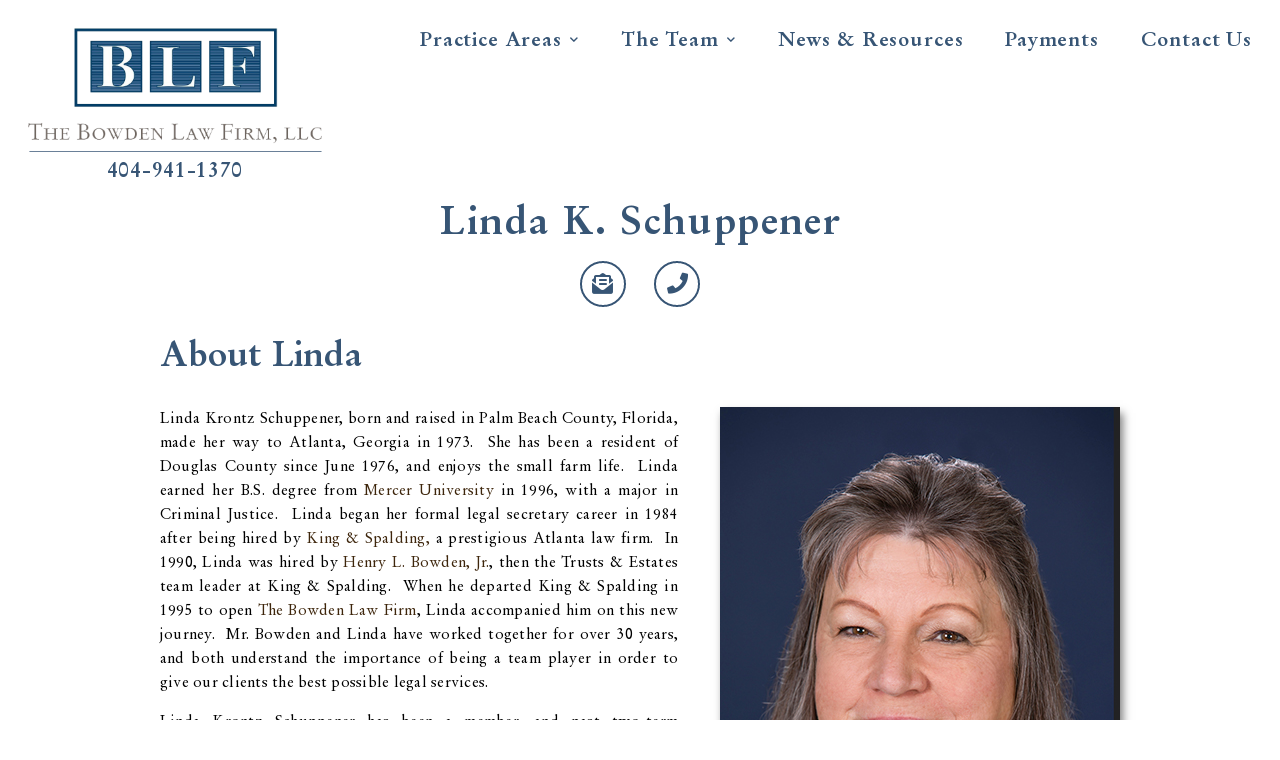

--- FILE ---
content_type: text/html; charset=UTF-8
request_url: https://bowdenlaw.com/administrative-assistants/linda-k-schuppener/
body_size: 6170
content:
<!doctype html>
<html lang="en">
	<head>
		<meta charset="UTF-8">
		<meta name="viewport" content="width=device-width, initial-scale=1">
		<link rel="profile" href="https://gmpg.org/xfn/11">
		<title>Linda K. Schuppener &#8211; The Bowden Law Firm</title>
<meta name='robots' content='max-image-preview:large' />
<link rel='dns-prefetch' href='//s.w.org' />
<link rel="alternate" type="application/rss+xml" title="The Bowden Law Firm &raquo; Feed" href="https://bowdenlaw.com/feed/" />
<link rel="alternate" type="application/rss+xml" title="The Bowden Law Firm &raquo; Comments Feed" href="https://bowdenlaw.com/comments/feed/" />
		<script>
			window._wpemojiSettings = {"baseUrl":"https:\/\/s.w.org\/images\/core\/emoji\/13.0.1\/72x72\/","ext":".png","svgUrl":"https:\/\/s.w.org\/images\/core\/emoji\/13.0.1\/svg\/","svgExt":".svg","source":{"concatemoji":"https:\/\/bowdenlaw.com\/wp-includes\/js\/wp-emoji-release.min.js?ver=5.7.14"}};
			!function(e,a,t){var n,r,o,i=a.createElement("canvas"),p=i.getContext&&i.getContext("2d");function s(e,t){var a=String.fromCharCode;p.clearRect(0,0,i.width,i.height),p.fillText(a.apply(this,e),0,0);e=i.toDataURL();return p.clearRect(0,0,i.width,i.height),p.fillText(a.apply(this,t),0,0),e===i.toDataURL()}function c(e){var t=a.createElement("script");t.src=e,t.defer=t.type="text/javascript",a.getElementsByTagName("head")[0].appendChild(t)}for(o=Array("flag","emoji"),t.supports={everything:!0,everythingExceptFlag:!0},r=0;r<o.length;r++)t.supports[o[r]]=function(e){if(!p||!p.fillText)return!1;switch(p.textBaseline="top",p.font="600 32px Arial",e){case"flag":return s([127987,65039,8205,9895,65039],[127987,65039,8203,9895,65039])?!1:!s([55356,56826,55356,56819],[55356,56826,8203,55356,56819])&&!s([55356,57332,56128,56423,56128,56418,56128,56421,56128,56430,56128,56423,56128,56447],[55356,57332,8203,56128,56423,8203,56128,56418,8203,56128,56421,8203,56128,56430,8203,56128,56423,8203,56128,56447]);case"emoji":return!s([55357,56424,8205,55356,57212],[55357,56424,8203,55356,57212])}return!1}(o[r]),t.supports.everything=t.supports.everything&&t.supports[o[r]],"flag"!==o[r]&&(t.supports.everythingExceptFlag=t.supports.everythingExceptFlag&&t.supports[o[r]]);t.supports.everythingExceptFlag=t.supports.everythingExceptFlag&&!t.supports.flag,t.DOMReady=!1,t.readyCallback=function(){t.DOMReady=!0},t.supports.everything||(n=function(){t.readyCallback()},a.addEventListener?(a.addEventListener("DOMContentLoaded",n,!1),e.addEventListener("load",n,!1)):(e.attachEvent("onload",n),a.attachEvent("onreadystatechange",function(){"complete"===a.readyState&&t.readyCallback()})),(n=t.source||{}).concatemoji?c(n.concatemoji):n.wpemoji&&n.twemoji&&(c(n.twemoji),c(n.wpemoji)))}(window,document,window._wpemojiSettings);
		</script>
		<style>
img.wp-smiley,
img.emoji {
	display: inline !important;
	border: none !important;
	box-shadow: none !important;
	height: 1em !important;
	width: 1em !important;
	margin: 0 .07em !important;
	vertical-align: -0.1em !important;
	background: none !important;
	padding: 0 !important;
}
</style>
	<link rel='stylesheet' id='wp-block-library-css'  href='https://bowdenlaw.com/wp-includes/css/dist/block-library/style.min.css?ver=5.7.14' media='all' />
<link rel='stylesheet' id='custom_theme-style-css'  href='https://bowdenlaw.com/wp-content/themes/custom_theme/style.css?ver=1.0.0' media='all' />
<link rel="https://api.w.org/" href="https://bowdenlaw.com/wp-json/" /><link rel="alternate" type="application/json" href="https://bowdenlaw.com/wp-json/wp/v2/admin_assistants/132" /><link rel="EditURI" type="application/rsd+xml" title="RSD" href="https://bowdenlaw.com/xmlrpc.php?rsd" />
<link rel="wlwmanifest" type="application/wlwmanifest+xml" href="https://bowdenlaw.com/wp-includes/wlwmanifest.xml" /> 
<meta name="generator" content="WordPress 5.7.14" />
<link rel="canonical" href="https://bowdenlaw.com/administrative-assistants/linda-k-schuppener/" />
<link rel='shortlink' href='https://bowdenlaw.com/?p=132' />
<link rel="alternate" type="application/json+oembed" href="https://bowdenlaw.com/wp-json/oembed/1.0/embed?url=https%3A%2F%2Fbowdenlaw.com%2Fadministrative-assistants%2Flinda-k-schuppener%2F" />
<link rel="alternate" type="text/xml+oembed" href="https://bowdenlaw.com/wp-json/oembed/1.0/embed?url=https%3A%2F%2Fbowdenlaw.com%2Fadministrative-assistants%2Flinda-k-schuppener%2F&#038;format=xml" />
<style>.recentcomments a{display:inline !important;padding:0 !important;margin:0 !important;}</style><link rel="icon" href="https://bowdenlaw.com/wp-content/uploads/2021/02/cropped-favicon-150x150.png" sizes="32x32" />
<link rel="icon" href="https://bowdenlaw.com/wp-content/uploads/2021/02/cropped-favicon-300x300.png" sizes="192x192" />
<link rel="apple-touch-icon" href="https://bowdenlaw.com/wp-content/uploads/2021/02/cropped-favicon-300x300.png" />
<meta name="msapplication-TileImage" content="https://bowdenlaw.com/wp-content/uploads/2021/02/cropped-favicon-300x300.png" />
		<link rel="stylesheet" href="https://bowdenlaw.com/wp-content/themes/custom_theme/assets/css/global.css">
		<link rel="stylesheet" href="https://bowdenlaw.com/wp-content/themes/custom_theme/assets/css/fonts/stylesheet.css">
		<link rel="stylesheet" href="https://cdnjs.cloudflare.com/ajax/libs/font-awesome/5.15.2/css/all.min.css">
		<link rel="stylesheet" href="https://unpkg.com/swiper/swiper-bundle.min.css" />
		<!--- <link href="https://unpkg.com/aos@2.3.1/dist/aos.css" rel="stylesheet"> --->
		<link rel="stylesheet" href="https://cdn.jsdelivr.net/gh/fancyapps/fancybox@3.5.7/dist/jquery.fancybox.min.css" />
	</head>

	<body class="admin_assistants-template-default single single-admin_assistants postid-132 wp-custom-logo">
		                <span id="start"></span>
		<header id="masthead" class="site-header" data-aos="fade-in">
			<div class="nav-bar-container">
				<div class="nav-bar-header"><div class="hamburger-icon"><img src="https://bowdenlaw.com/wp-content/themes/custom_theme/assets/images/hamburger-icon-blue.svg" alt="Menu" /></div></div>
				<div class="nav-bar-body">
					<div class="logo-container">
						<a href="https://bowdenlaw.com/" class="custom-logo-link" rel="home"><img width="868" height="366" src="https://bowdenlaw.com/wp-content/uploads/2021/03/new-logo.png" class="custom-logo" alt="The Bowden Law Firm" srcset="https://bowdenlaw.com/wp-content/uploads/2021/03/new-logo.png 868w, https://bowdenlaw.com/wp-content/uploads/2021/03/new-logo-300x126.png 300w, https://bowdenlaw.com/wp-content/uploads/2021/03/new-logo-768x324.png 768w" sizes="(max-width: 868px) 100vw, 868px" /></a>                                                <a class="phone-number" href="tel:4049411370">404-941-1370</a>
					</div>
					<div class="nav-menu-container">
						<nav>
							<ul>
								<!---
                                                                <li class="home ">
									<a href="https://bowdenlaw.com">Home</a>
								</li>
                                                                --->
								<li class="practice has-sub-menu ">
									<a href="https://bowdenlaw.com/practice-areas/">Practice Areas <i class="fas fa-chevron-down"></i></a>
									<ul class="sub-menu">
																				<li><a href="https://bowdenlaw.com/practice-areas/estate-trust-and-wealth-transfer-planning/">Estate, Trust and Wealth Transfer Planning</a></li>
																					<li><a href="https://bowdenlaw.com/practice-areas/estate-and-trust-administration/">Estate and Trust Administration</a></li>
																					<li><a href="https://bowdenlaw.com/practice-areas/trust-modification/">Trust Modification</a></li>
																					<li><a href="https://bowdenlaw.com/practice-areas/estate-and-trust-controversy-matters/">Estate and Trust Controversy Matters</a></li>
																					<li><a href="https://bowdenlaw.com/practice-areas/guardianship-and-conservatorship-planning/">Guardianship and Conservatorship Planning</a></li>
																					<li><a href="https://bowdenlaw.com/practice-areas/charitable-gift-planning-and-tax-exempt-organizations/">Charitable Gift Planning and Tax-Exempt Organizations</a></li>
																											
									</ul>
								</li>
								<li class="team has-sub-menu ">
									<a href="https://bowdenlaw.com/the-team/">The Team <i class="fas fa-chevron-down"></i></a>
									<ul class="sub-menu">
										<li class="attorneys has-sub-sub-menu">
											<a href="https://bowdenlaw.com/the-team#attorneys">Attorneys <i class="fas fa-chevron-right"></i></a>
											<ul class="sub-sub-menu">
																										<li><a href="https://bowdenlaw.com/attorneys/henry-l-bowden-jr/">Henry L. Bowden, Jr.</a></li>
																											<li><a href="https://bowdenlaw.com/attorneys/jeanne-j-bowden/">Jeanne J. Bowden</a></li>
																											<li><a href="https://bowdenlaw.com/attorneys/henry-l-bowden-iii/">Henry L. Bowden III</a></li>
																											<li><a href="https://bowdenlaw.com/attorneys/john-m-kirkpatrick/">John M. Kirkpatrick</a></li>
																										
											</ul>
										</li>
										<li class="staff has-sub-sub-menu">
											<a href="https://bowdenlaw.com/the-team#staff">Staff <i class="fas fa-chevron-right"></i></a>
											<ul class="sub-sub-menu">
																										<li><a href="https://bowdenlaw.com/senior-paralegals/lola-a-walsh/">Lola A. Walsh</a></li>
																											<li><a href="https://bowdenlaw.com/senior-paralegals/anna-m-pincumbe/">Anna M. Pincumbe</a></li>
														
																										<li><a href="https://bowdenlaw.com/tax-consultants/beth-d-mahany/">Beth D. Mahany</a></li>
														
																										<li><a href="https://bowdenlaw.com/administrative-assistants/linda-k-schuppener/">Linda K. Schuppener</a></li>
																																																		
											</ul>
										</li>
										<li><a href="https://bowdenlaw.com/volunteer-and-non-profit-board-service/">Volunteer and Non-Profit Board Service</a></li>										
									</ul>
								</li>
								<li class="news ">
									<a href="https://bowdenlaw.com/news/">News &amp; Resources</a>
								</li>
								<li class="invoice ">
									<a href="https://bowdenlaw.com/invoice/">Payments</a>
								</li>
								<li class="contact ">
									<a href="https://bowdenlaw.com/contact-us/">Contact Us</a>
								</li>
							</ul>
						</nav>
					</div>
				</div>
			</div>
			<div class="nav-menu-container mobile-nav">
				<div class="mobile-nav-texture"></div>
				<nav>				
					<ul>
						<!---
						<li class="home active-page">
							<a href="https://bowdenlaw.com">Home</a>
						</li>
						--->
						<li class="practice has-sub-menu">
							<a href="https://bowdenlaw.com/practice-areas/">Practice Areas <i class="fas fa-chevron-down"></i></a>
							<ul>
																		<li><a href="https://bowdenlaw.com/practice-areas/estate-trust-and-wealth-transfer-planning/">Estate, Trust and Wealth Transfer Planning</a></li>
																			<li><a href="https://bowdenlaw.com/practice-areas/estate-and-trust-administration/">Estate and Trust Administration</a></li>
																			<li><a href="https://bowdenlaw.com/practice-areas/trust-modification/">Trust Modification</a></li>
																			<li><a href="https://bowdenlaw.com/practice-areas/estate-and-trust-controversy-matters/">Estate and Trust Controversy Matters</a></li>
																			<li><a href="https://bowdenlaw.com/practice-areas/guardianship-and-conservatorship-planning/">Guardianship and Conservatorship Planning</a></li>
																			<li><a href="https://bowdenlaw.com/practice-areas/charitable-gift-planning-and-tax-exempt-organizations/">Charitable Gift Planning and Tax-Exempt Organizations</a></li>
																</ul>
						</li>
						<li class="team">
							<a href="https://bowdenlaw.com/the-team/">The Team</a>
						</li>
						<li class="attorneys has-sub-menu">
							<a href="#0">Attorneys <i class="fas fa-chevron-down"></i></a>
							<ul>
																		<li><a href="https://bowdenlaw.com/attorneys/henry-l-bowden-jr/">Henry L. Bowden, Jr.</a></li>
																			<li><a href="https://bowdenlaw.com/attorneys/jeanne-j-bowden/">Jeanne J. Bowden</a></li>
																			<li><a href="https://bowdenlaw.com/attorneys/henry-l-bowden-iii/">Henry L. Bowden III</a></li>
																			<li><a href="https://bowdenlaw.com/attorneys/john-m-kirkpatrick/">John M. Kirkpatrick</a></li>
										
							</ul>
						</li>
						<li class="volunteer">
							<a href="https://bowdenlaw.com/volunteer-and-non-profit-board-service/">Volunteer and Non-Profit Board Service</a>
						</li>
						<li class="news">
							<a href="https://bowdenlaw.com/news/">News & Resources</a>
						</li>
						<li class="payment">
							<a href="https://bowdenlaw.com/invoice/">Payments</a>
						</li>
						<li class="contact">
							<a href="https://bowdenlaw.com/contact-us/">Contact Us</a>
						</li>
					</ul>
				</nav>
			</div>
		</header>
<link rel="stylesheet" href="https://bowdenlaw.com/wp-content/themes/custom_theme/assets/css/single-team-members.css">

<section class="section-1 cards" data-aos="fade-in">
    <div class="section-header">
        <h1>Linda K. Schuppener</h1>
                    <div class="social-container">
                <a href="mailto:lindaschuppener@bowdenlaw.com"><i class="fas fa-envelope-open-text"></i></a>                <a href="tel:404-941-1370"><i class="fas fa-phone"></i></a>            </div>        
                
    </div>
    <div class="content-container">
        <!-- wp:heading -->
<h2>About Linda</h2>
<!-- /wp:heading -->

<!-- wp:image {"align":"right","id":227,"sizeSlug":"full","linkDestination":"none"} -->
<div class="wp-block-image"><figure class="alignright size-full"><img src="/wp-content/uploads/2021/03/linda-k-schuppener.jpg" alt="" class="wp-image-227"/></figure></div>
<!-- /wp:image -->

<!-- wp:paragraph -->
<p>Linda Krontz Schuppener, born and raised in Palm Beach County, Florida, made her way to Atlanta, Georgia in 1973.&nbsp; She has been a resident of Douglas County since June 1976, and enjoys the small farm life.&nbsp; Linda earned her B.S. degree from&nbsp;<a href="https://www.mercer.edu/" target="_blank" rel="noreferrer noopener">Mercer University</a>&nbsp;in 1996, with a major in Criminal Justice.&nbsp; Linda began her formal legal secretary career in 1984 after being hired by&nbsp;<a href="https://www.kslaw.com/" target="_blank" rel="noreferrer noopener">King &amp; Spalding,</a>&nbsp;a prestigious Atlanta law firm.&nbsp; In 1990, Linda was hired by&nbsp;<a href="https://bowdenlaw.com/henry-l-bowden-jr/">Henry L. Bowden, Jr.</a>, then the Trusts &amp; Estates team leader at King &amp; Spalding.&nbsp; When he departed King &amp; Spalding in 1995 to open&nbsp;<a href="https://bowdenlaw.com/">The Bowden Law Firm</a>, Linda accompanied him on this new journey.&nbsp; Mr. Bowden and Linda have worked together for over 30 years, and both understand the importance of being a team player in order to give our clients the best possible legal services.</p>
<!-- /wp:paragraph -->

<!-- wp:paragraph -->
<p>Linda Krontz Schuppener has been a member, and past two-term President, of the&nbsp;<a href="http://atlantarose.org/" target="_blank" rel="noreferrer noopener">Greater Atlanta Rose Society</a>&nbsp;since 1999.&nbsp; She also supports the memberships of the&nbsp;<a href="https://www.gwinnettrose.org/" target="_blank" rel="noreferrer noopener">Greater Gwinnett Rose Society</a>&nbsp;and the&nbsp;<a href="https://www.facebook.com/pages/category/Community-Service/South-Metro-Rose-Society-274623635923661/" target="_blank" rel="noreferrer noopener">South Metro Rose Society</a>.&nbsp; The local societies are affiliated with the&nbsp;<a href="https://www.rose.org/" target="_blank" rel="noreferrer noopener">American Rose Society,</a>whose mission is to promote the culture, preservation and appreciation of our national flower, the Rose.&nbsp; She has achieved the honor of Master Rosarian, which enables her to consult with individuals and communities regarding rose culture and rose gardening projects.&nbsp;</p>
<!-- /wp:paragraph -->

<!-- wp:paragraph -->
<p>Linda also is a member of the Town and Country Garden Club, a local garden club located in Douglas County, Georgia, which is affiliated with the&nbsp;<a rel="noreferrer noopener" href="https://gardenclub.uga.edu/" target="_blank">Garden Club of Georgia</a>.&nbsp; Its mission is to provide educational programs, promote civic and environmental responsibility and participate in charitable and community beautification projects.</p>
<!-- /wp:paragraph -->        <div class="list-groups-container">
                    </div>          
    </div>    
</section>


		<footer>

			<div class="footer-container">
				<div class="col col1">
					<div class="footer-title"><a href="https://bowdenlaw.com/contact-us/">CONTACT US</a></div>
					<div class="phone-container">
						<div class="icon-container"></div>
						<a href="tel:404-941-1370" class="number-container"><i class="fas fa-phone-alt"></i> 404-941-1370</a>
					</div>
					<div class="fax-container">
						<div class="icon-container"></div>
						<a href="tel:404-941-1378" class="number-container"><i class="fas fa-fax"></i> 404-941-1378</a>
					</div>
					<div class="address-container">
						<div class="icon-container"></div>
						<a href="https://www.google.com/maps/place/The+Bowden+Law+Firm/@33.7590392,-84.3888747,17z/data=!3m1!4b1!4m5!3m4!1s0x88f50540ddd26c13:0x4445ae37f55de1dd!8m2!3d33.7590348!4d-84.386686" target="_blank" class="number-container"><i class="fas fa-map-marker-alt"></i> <span>191 Peachtree Street, N.E., <br> Suite 2525, Atlanta, Georgia 30303</span></a>
					</div>
				</div>
				<div class="col col2">
					<div class="footer-title"><a href="https://bowdenlaw.com/practice-areas/">PRACTICE AREAS</a></div>
					<ul>
														<li><a href="https://bowdenlaw.com/practice-areas/estate-trust-and-wealth-transfer-planning/">Estate, Trust and Wealth Transfer Planning</a></li>
															<li><a href="https://bowdenlaw.com/practice-areas/estate-and-trust-administration/">Estate and Trust Administration</a></li>
															<li><a href="https://bowdenlaw.com/practice-areas/trust-modification/">Trust Modification</a></li>
															<li><a href="https://bowdenlaw.com/practice-areas/estate-and-trust-controversy-matters/">Estate and Trust Controversy Matters</a></li>
															<li><a href="https://bowdenlaw.com/practice-areas/guardianship-and-conservatorship-planning/">Guardianship and Conservatorship Planning</a></li>
															<li><a href="https://bowdenlaw.com/practice-areas/charitable-gift-planning-and-tax-exempt-organizations/">Charitable Gift Planning and Tax-Exempt Organizations</a></li>
												</ul>
				</div>
				<div class="col col3">
					<div class="footer-title"><a href="https://bowdenlaw.com/the-team#attorneys">ATTORNEYS</a></div>
					<ul>
														<li><a href="https://bowdenlaw.com/attorneys/henry-l-bowden-jr/">Henry L. Bowden, Jr.</a></li>
															<li><a href="https://bowdenlaw.com/attorneys/jeanne-j-bowden/">Jeanne J. Bowden</a></li>
															<li><a href="https://bowdenlaw.com/attorneys/henry-l-bowden-iii/">Henry L. Bowden III</a></li>
															<li><a href="https://bowdenlaw.com/attorneys/john-m-kirkpatrick/">John M. Kirkpatrick</a></li>
												</ul>
				</div>
				<div class="col col4">
					<div class="footer-title">SEND US A MESSAGE</div>
					<iframe src="https://www.cognitoforms.com/f/1q-NYniouUmDnB_tP4OQkQ?id=1" style="position:relative;width:1px;min-width:100%;*width:100%;" frameborder="0" scrolling="yes" seamless="seamless" height="360" width="100%"></iframe>
					<script src="https://www.cognitoforms.com/scripts/embed.js"></script>
					<script>Cognito.setCss('.cognito a {visibility: hidden !important;} ::placeholder {color: rgb(255 255 255 / 25%);} input, textarea {border: 0;background-color: rgb(255 255 255 / 10%);padding: .75rem;color: #ffffff;font-weight: 600;font-size: 1rem;letter-spacing: .033rem;font-family: "Stempel Garamond LT Std";} button#c-submit-button {background-color: #8b8581;border: 0;padding: 0.75rem;color: #ffffff;font-size: 1rem;letter-spacing: .075rem;font-family: "Stempel Garamond LT Std";}* {outline: none;}')</script>
				</div>
			</div>
			<div class="disclaimer">
				<p>Use of this website does not create an attorney-client relationship between users of this site and any other party whatsoever. Neither transmission nor receipt of information from this website creates an attorney-client relationship between users of this site and any other party whatsoever. No attorney-client relationship exists between the users of this website and any other party, including but not limited to The Bowden Law Firm, LLC.</p>
			</div>

		</footer>

		<script src='https://bowdenlaw.com/wp-content/themes/custom_theme/js/navigation.js?ver=1.0.0' id='custom_theme-navigation-js'></script>
<script src='https://bowdenlaw.com/wp-includes/js/wp-embed.min.js?ver=5.7.14' id='wp-embed-js'></script>

		<script src="https://code.jquery.com/jquery-3.5.1.min.js" integrity="sha256-9/aliU8dGd2tb6OSsuzixeV4y/faTqgFtohetphbbj0=" crossorigin="anonymous"></script>
		<script src="https://unpkg.com/swiper/swiper-bundle.min.js"></script>
		<script src="https://bowdenlaw.com/wp-content/themes/custom_theme/assets/js/rellax.min.js"></script>

		<script>
			$('.has-sub-menu').hover(function(){    
				$(this).find('.sub-menu').stop().fadeIn(500);
			}, function(){
				$(this).find('.sub-menu').stop().fadeOut(500);
			});
			$('.has-sub-sub-menu').hover(function(){    
				$(this).find('.sub-sub-menu').stop().fadeIn(500);
			}, function(){
				$(this).find('.sub-sub-menu').stop().fadeOut(500);
			});
		</script>
		
		<script>

			const homeSwiper = new Swiper('.homepage-slider', {
				speed: 500,
				loop: true,
                                autoplay: {
                                        delay: 999999999,
                                },
				navigation: {
					nextEl: '.swiper-button-next',
					prevEl: '.swiper-button-prev',
				},
				pagination: {
					el: '.swiper-pagination',
					type: 'bullets',
					clickable: true,
				},				
				parallax: true,
                                preloadImages: false,
                                lazy: true,
                                lazy: {
                                      loadPrevNext: true,
                                },
                                breakpoints: {
                                    768: {
                                        autoplay: {
                                                delay: 5500,
                                        },
                                        speed: 3750,
                                    }

                                }
			});
                        
                        /*

			const homeSwiperBG = new Swiper('.homepage-slider-bg', {
				speed: 500,
				loop: true,
                                autoplay: {
                                        delay: 999999999,
                                },
				navigation: {
					nextEl: '.swiper-button-next',
					prevEl: '.swiper-button-prev',
				},
				pagination: {
					el: '.swiper-pagination',
					type: 'bullets',
					clickable: true,
				},				
				parallax: true,
                                breakpoints: {
                                    768: {
                                        autoplay: {
                                                delay: 5500,
                                        },
                                        speed: 3750,
                                    }

                                }
			});

			const homeSwiperContent = new Swiper('.homepage-slider-content', {
				loop: true,
				parallax: true,
			});


			homeSwiperBG.controller.control = homeSwiperContent;
			homeSwiperContent.controller.control = homeSwiperBG;

                        */

		</script>		

		<script>
			$('.hamburger-icon').click(function(){
				if ($('.mobile-nav').hasClass('expanded')) {
					$('html').css('overflow','initial');
					$('.mobile-nav').removeClass('expanded');
				} else {
					$('html').css('overflow','hidden');
					$('.mobile-nav').addClass('expanded');
				}				
			});
		</script>

		<script>
			// $('.mobile-nav-texture').height($('.mobile-nav nav').outerHeight() + 230);
		</script>
                
				
		<script src="https://cdn.jsdelivr.net/gh/fancyapps/fancybox@3.5.7/dist/jquery.fancybox.min.js"></script>

		<script>
			$('[data-fancybox="gallery"]').fancybox({
				thumbs: {
					autoStart: true
				}
			});
		</script>

					<script>
				function resizeGridItem(item){
					grid = document.getElementsByClassName("list-groups-container")[0];
					rowHeight = parseInt(window.getComputedStyle(grid).getPropertyValue('grid-auto-rows'));
					rowGap = parseInt(window.getComputedStyle(grid).getPropertyValue('grid-row-gap'));
					rowSpan = Math.ceil((item.querySelector('.list-group-content').getBoundingClientRect().height+rowGap)/(rowHeight+rowGap));
					item.style.gridRowEnd = "span "+rowSpan;
				}

				function resizeAllGridItems(){
					allItems = document.getElementsByClassName("list-group");
					for(x=0;x<allItems.length;x++){
						resizeGridItem(allItems[x]);
					}
				}

				document.onload = setTimeout(function(){
					resizeAllGridItems();
				}, 150);

				window.onload = resizeAllGridItems();

				window.addEventListener("resize", resizeAllGridItems);

				function resizeInstance(instance){
					item = instance.elements[0];
					resizeGridItem(item);
				}
			</script>		
		
            <script>
            $(document).scroll(function(){
                if ($(document).scrollTop() > 400) {
                    $('.scroll-down-arrow').stop().fadeOut();
                    $('.scroll-up-arrow').stop().fadeIn();
                } else if ($(document).scrollTop() <= 400) {
                    $('.scroll-up-arrow').stop().fadeOut();
                    $('.scroll-down-arrow').stop().fadeIn();
                }
            });
            </script>

	</body>
</html>


--- FILE ---
content_type: text/html; charset=utf-8
request_url: https://www.cognitoforms.com/f/1q-NYniouUmDnB_tP4OQkQ?id=1
body_size: 287
content:
 

<!DOCTYPE html>
<html lang="en" class="cog-iframe-embed" id="cognito">
<head>
	<meta charset="utf-8" />
	<meta http-equiv="X-UA-Compatible" content="IE=edge">
	<title>Contact Us | Cognito Forms</title>
	<meta name="viewport" content="width=device-width, initial-scale=1.0, maximum-scale=1.0">


		<meta name="robots" content="noindex, nofollow">

</head>
<body>
	<script src="/Scripts/testing/AutotestDetect.js"></script>
	<script data-form="1"
			  data-key="1q-NYniouUmDnB_tP4OQkQ"
			  data-context="iframe"
			  src="/f/seamless.js?cachehash=8273c05ee75eb94f50f23e24baf4c5b1">
	</script>
	<div class="cog-loader">
		<div class="cog-loader__cog"></div>
	</div>
</body>
</html>


--- FILE ---
content_type: text/css
request_url: https://bowdenlaw.com/wp-content/themes/custom_theme/assets/css/global.css
body_size: 1895
content:
:root{--swiper-theme-color:#ffffff!important}*{outline:0}html{box-sizing:border-box}*,:after,:before{box-sizing:inherit}.swiper-pagination-bullet{width:1rem!important;height:1rem!important;filter:drop-shadow(.1rem .2rem .4rem rgba(0, 0, 0, .75))!important;background:#375575;border:.15rem solid rgba(55,85,117,.75)!important}html{font-family:'Stempel Garamond LT Std';font-size:18px;scroll-behavior:smooth}html body{margin:0;padding:0}html body picture{width:100%;height:100%;position:relative;display:flex}html body img{-o-object-fit:cover;object-fit:cover;-o-object-position:center;object-position:center;width:100%;height:100%}html body a{color:#375575;text-decoration:none;font-weight:600}html body p{text-align:justify}header{position:absolute;z-index:2;width:100%}.nav-bar-container{margin-top:2rem}.nav-bar-container .nav-bar-header{height:3.55rem;display:flex;flex-flow:row nowrap;align-items:center;justify-content:flex-end;padding:0 1rem;display:none}.nav-bar-container .nav-bar-header img{-o-object-fit:contain;object-fit:contain;-o-object-position:center;object-position:center;height:100%;width:100%}.nav-bar-container .nav-bar-header .hamburger-icon{width:1.75rem;display:none}.nav-bar-container .nav-bar-body{height:10.2rem;display:flex;flex-flow:row nowrap;align-items:flex-start;justify-content:space-between}.nav-bar-container .nav-bar-body .logo-container{height:auto;width:21rem;margin:0 3rem 0 5rem;text-align:center}.nav-bar-container .nav-bar-body .logo-container img{-o-object-fit:contain;object-fit:contain}.nav-bar-container .nav-bar-body .logo-container a.phone-number{font-size:1.5rem;margin:.15rem auto 0 auto;width:auto;width:-webkit-fit-content;width:-moz-fit-content;width:fit-content;display:flex;letter-spacing:.05rem}@media screen and (max-width:600px){.nav-bar-container .nav-bar-body .logo-container a.phone-number{margin:-.5rem auto 0 auto}}.nav-bar-container .nav-bar-body .nav-menu-container{width:100%;margin-right:3rem;max-width:65%}.nav-bar-container .nav-bar-body .nav-menu-container ul{list-style-type:none;margin:0;padding:0}.nav-bar-container .nav-bar-body .nav-menu-container nav .active-page>a::after{content:"";display:block;height:.2rem;width:100%;background-color:#375575;position:relative;top:.5rem;opacity:1;transition:opacity .5s}.nav-bar-container .nav-bar-body .nav-menu-container nav .has-sub-menu i{font-size:.65rem;position:relative;top:-.2rem;margin-left:.2rem}.nav-bar-container .nav-bar-body .nav-menu-container nav .has-sub-menu .sub-menu{display:none;position:absolute;background:rgba(255,255,255,.95);box-shadow:0 .4rem .6rem rgba(0,0,0,.15);letter-spacing:.075rem;font-size:1rem;text-align:left;color:#375575;width:auto;width:-webkit-fit-content;width:-moz-fit-content;width:fit-content;margin-top:1rem}.nav-bar-container .nav-bar-body .nav-menu-container nav .has-sub-menu .sub-menu li a{display:flex;padding:.75rem 1.5rem;transition:color .5s,background-color .5s}.nav-bar-container .nav-bar-body .nav-menu-container nav .has-sub-menu .sub-menu li a:hover{background-color:#375575;color:#fff;transition:color .5s,background-color .5s}.nav-bar-container .nav-bar-body .nav-menu-container nav .has-sub-sub-menu i{font-size:.65rem;position:relative;top:0;margin-left:.2rem;display:flex;align-items:center;justify-content:flex-end;width:100%}.nav-bar-container .nav-bar-body .nav-menu-container nav .has-sub-sub-menu .sub-sub-menu{display:none;position:absolute;right:0;background:rgba(255,255,255,.95);box-shadow:0 .4rem .6rem rgba(0,0,0,.15);letter-spacing:.075rem;font-size:1rem;text-align:left;color:#375575;width:auto;width:-webkit-fit-content;width:-moz-fit-content;width:fit-content;transform:translate(calc(100% - .05rem),-2.7rem)}.nav-bar-container .nav-bar-body .nav-menu-container nav .has-sub-sub-menu .sub-sub-menu li a{display:flex;padding:.75rem 1.5rem;font-weight:400;transition:color .5s,background-color .5s}.nav-bar-container .nav-bar-body .nav-menu-container nav .has-sub-sub-menu .sub-sub-menu li a:hover{background-color:#375575;color:#fff;transition:color .5s,background-color .5s}.nav-bar-container .nav-bar-body .nav-menu-container nav>ul{display:flex;flex-flow:row nowrap;align-items:flex-start;justify-content:space-between}.nav-bar-container .nav-bar-body .nav-menu-container nav>ul>li{font-size:1.45rem;letter-spacing:.06rem;margin:0}.nav-bar-container .nav-bar-body .nav-menu-container nav>ul>li>a::after{content:"";display:block;height:.2rem;width:100%;background-color:#375575;position:relative;top:.5rem;opacity:0;transition:opacity .5s}.nav-bar-container .nav-bar-body .nav-menu-container nav>ul>li>a:hover::after{opacity:1;transition:opacity .5s}.mobile-nav{position:fixed;top:0;left:0;width:100%;height:100%;padding:0 2rem;background-image:linear-gradient(#fff 50%,rgba(255,255,255,.5) 100%);-webkit-backdrop-filter:blur(1rem);backdrop-filter:blur(1rem);border-bottom:.25rem solid #fff;z-index:-1;margin-top:-105vh;box-shadow:0 .25rem 1rem rgb(0 0 0);transition:margin-top 1s;font-size:1.33rem;overflow:scroll;min-height:100vh;display:none;padding-bottom:1rem}.mobile-nav .mobile-nav-texture{background-image:url("data:image/svg+xml,%3Csvg width='6' height='6' viewBox='0 0 6 6' xmlns='http://www.w3.org/2000/svg'%3E%3Cg fill='%233e260c' fill-opacity='0.4' fill-rule='evenodd'%3E%3Cpath d='M5 0h1L0 6V5zM6 5v1H5z'/%3E%3C/g%3E%3C/svg%3E");position:absolute;top:0;left:0;width:100%;height:100%;min-height:99vh;z-index:-1;-webkit-mask-image:-webkit-gradient(linear,left top,right bottom,color-stop(.65,rgba(0,0,0,0)),color-stop(1,#000))}.mobile-nav ul{list-style-type:none;padding:0;margin-bottom:2rem}.mobile-nav ul>li{margin:1rem 0}.mobile-nav ul>li>ul{border-left:.1rem solid rgba(55,85,117,.7)}.mobile-nav ul>li>ul>li{margin-bottom:.5rem;margin-left:.5rem;color:#3e260c;font-size:1rem}.mobile-nav ul>li>ul>li>a{color:#3e260c;font-weight:400}.mobile-nav ul>li.team>ul>li{font-size:1.15rem}.mobile-nav>nav>ul>li>ul>li{padding-left:.5rem}.mobile-nav.expanded{transition:margin-top 1s;margin-top:1rem;padding-top:12rem;padding-bottom:7.5rem;overflow:hidden}@media screen and (max-width:1024px){nav{overflow:scroll;height:75vh;padding-bottom:8rem}}footer{background:#375575}footer .footer-container{display:flex;flex-flow:row wrap;align-items:flex-start;justify-content:flex-start;width:89.5%;margin:0 auto;padding-top:3.5rem}footer .footer-container .col{width:25%;height:100%;color:#fff}footer .footer-container .col .footer-title{margin:.75rem 0;color:#fff;font-size:1.1rem;letter-spacing:.085rem}footer .footer-container .col .footer-title a{font-weight:400;color:inherit}footer .footer-container .col ul{list-style-type:none;margin:0;padding:0;color:#fff;margin-top:1.5rem}footer .footer-container .col ul li{margin:1rem 0;font-size:.9rem}footer .footer-container .col ul li a{color:inherit;font-weight:400}footer .footer-container .col .address-container,footer .footer-container .col .fax-container,footer .footer-container .col .phone-container{margin:1.25rem 0;font-size:.9rem}footer .footer-container .col .number-container{display:flex;flex-flow:row nowrap;align-items:center;justify-content:flex-start;color:#fff}footer .footer-container .col .number-container i{margin-right:.5rem}footer .footer-container .col.col1{width:22.45%}footer .footer-container .col.col2{width:27.7%}footer .footer-container .col.col3{width:27.7%}footer .footer-container .col.col4{width:21%}footer .footer-container .col.col4 ::-moz-placeholder{color:rgba(255,255,255,.25)}footer .footer-container .col.col4 :-ms-input-placeholder{color:rgba(255,255,255,.25)}footer .footer-container .col.col4 ::placeholder{color:rgba(255,255,255,.25)}footer .footer-container .col.col4 input,footer .footer-container .col.col4 textarea{border:0;background-color:#fff;padding:.75rem;color:#fff;font-weight:600;font-size:1rem;letter-spacing:.033rem;font-family:'Stempel Garamond LT Std'}footer .footer-container .col.col4 button#c-submit-button{background-color:#8b8581;border:0;padding:.75rem;color:#fff;font-size:1rem;letter-spacing:.075rem;font-family:'Stempel Garamond LT Std'}footer .disclaimer p{margin:0 auto;padding:2rem 0 1rem 0;text-align:justify;width:80%;color:#ababab;font-size:.75rem;line-height:1rem}.fancybox-bg{background:0 0!important;background-image:linear-gradient(45deg,#102435,rgb(0 0 0))!important}.fancybox-content{box-shadow:2px 4px 6px rgba(0,0,0,.5)}.fancybox-thumbs__list a:before{border:2px solid #fff!important}@media screen and (max-width:1500px){html{font-size:14px}.nav-bar-container .nav-bar-body .logo-container{margin:0 1rem 0 2rem}.nav-bar-container .nav-bar-body .nav-menu-container{margin-right:2rem}}@media screen and (max-width:1024px){html{font-size:16px}header{position:relative}header .nav-bar-container{margin-top:0}header .nav-bar-container .nav-bar-header{position:absolute;right:0;display:flex}header .nav-bar-container .nav-bar-body{height:auto;background:#fff}.mobile-nav{display:initial}.nav-bar-container .nav-bar-body .nav-menu-container{display:none}.nav-bar-container .nav-bar-header .hamburger-icon{display:initial}.nav-bar-container .nav-bar-body{height:auto}.nav-bar-container .nav-bar-body .logo-container{margin:1rem auto 2rem auto;width:60%;height:7rem}i.fas.fa-chevron-down{font-size:1rem}footer iframe{min-height:300px}footer .footer-container{flex-flow:column}footer .footer-container .col.col1,footer .footer-container .col.col2,footer .footer-container .col.col3,footer .footer-container .col.col4{width:100%}footer .footer-container .col ul{margin-left:1rem}footer .footer-container .col .address-container,footer .footer-container .col .fax-container,footer .footer-container .col .phone-container{margin-left:1rem}}@media print{.nav-bar-container .nav-bar-body{align-items:center;justify-content:center}.nav-bar-container .nav-bar-body .nav-menu-container{display:none}footer .footer-container .col.col4{display:none}footer .footer-container .col{width:30%!important;margin:0 1.5%!important}}

--- FILE ---
content_type: text/css
request_url: https://bowdenlaw.com/wp-content/themes/custom_theme/assets/css/fonts/stylesheet.css
body_size: -27
content:
@font-face {
    font-family: 'Stempel Garamond LT Std';
    src: url('StempelGaramondLTStd-Bold.woff2') format('woff2'),
        url('StempelGaramondLTStd-Bold.woff') format('woff');
    font-weight: bold;
    font-style: normal;
    font-display: swap;
}

@font-face {
    font-family: 'Stempel Garamond LT Std';
    src: url('StempelGaramondLTStd-Roman.woff2') format('woff2'),
        url('StempelGaramondLTStd-Roman.woff') format('woff');
    font-weight: normal;
    font-style: normal;
    font-display: swap;
}



--- FILE ---
content_type: text/css
request_url: https://bowdenlaw.com/wp-content/themes/custom_theme/assets/css/single-team-members.css
body_size: 608
content:
header{position:relative;margin-bottom:2rem}.section-1 .section-header{display:flex;align-items:center;justify-content:center;flex-flow:column}.section-1 .section-header h1{margin:0;color:#375575;font-size:2.85rem;letter-spacing:.1rem;text-align:center}.section-1 .section-header h2{color:#375575;font-size:1.25rem}.section-1 .section-header .social-container{display:flex;flex-flow:row nowrap;align-items:center;justify-content:space-between;color:#375575;margin:1rem auto 0 auto;font-size:1.5rem}.section-1 .section-header .social-container a{color:#375575;margin:0 1rem}.section-1 .section-header .social-container a i{border:.15rem solid #375575;padding:.75rem;border-radius:50%}.section-1 .content-container{width:75%;margin:0 auto 3rem auto;min-height:42rem}.section-1 .content-container h2{color:#375575;font-size:2.5rem}.section-1 .content-container p{font-size:1.075rem;letter-spacing:.0175rem;line-height:1.75rem}.section-1 .content-container a{color:#3e260c;font-weight:500}.section-1 .content-container .alignright{margin:0 0 0 3rem}.section-1 .content-container .alignleft{margin:0 3rem .5rem 0}.section-1 .content-container figure img{box-shadow:.2rem .4rem .6rem rgba(0,0,0,.5)}.section-1 .content-container figure figcaption{font-size:.9rem;line-height:1.33rem}.section-1 .content-container .list-groups-container{margin-top:3rem;display:grid;grid-gap:10px;grid-template-columns:repeat(2,1fr);grid-auto-rows:1rem}.section-1 .content-container .list-groups-container .list-group-content{padding-bottom:.75rem}.section-1 .content-container .list-groups-container h3{margin-top:0;color:#375575;font-size:1.45rem}.section-1 .content-container .list-groups-container ul{padding:0;list-style-type:none}.section-1 .content-container .list-groups-container ul li{margin-bottom:1rem;color:#375575;font-size:1.05rem}.section-1 .content-container .list-groups-container ul li a{display:flex;flex-flow:row nowrap}.section-1 .content-container .list-groups-container ul li.row{display:flex;flex-flow:row nowrap}.section-1 .content-container .list-groups-container ul li.subtitle{margin-top:.5rem;margin-left:2rem;font-style:italic;font-size:1rem}.section-1 .content-container .list-groups-container .icon{margin-right:.5rem}.section-1 .content-container .list-groups-container i{color:#375575}.section-1 .content-container>ul{margin-bottom:2rem}.section-4 .logos-container{display:grid;grid-template-columns:repeat(3,1fr);grid-template-areas:'. . .';grid-gap:5rem;width:75%;margin:0 auto 3rem auto}@media screen and (max-width:1024px){.section-4 .logos-container{grid-template-columns:repeat(2,1fr);grid-template-areas:'. .'}}@media screen and (max-width:768px){.section-4 .logos-container{grid-template-columns:repeat(1,1fr);grid-template-areas:'.'}}.section-4 .logos-container img{-o-object-fit:contain;object-fit:contain;max-height:10rem}figure.floatleft{float:left;margin:.5rem 2rem 1rem 0;width:560px}figure.floatright{float:right;margin:.5rem 0 1rem 2rem;width:560px}.section-1 .content-container iframe{box-shadow:.2rem .4rem .6rem rgba(0,0,0,.5)}@media screen and (max-width:1024px){figure{width:55%}}@media screen and (max-width:768px){figure{width:50%}.section-4 .team-logo-slider{margin:0 auto;position:relative;top:-2rem}}@media screen and (max-width:600px){.section-1 .section-header h1{font-size:2rem}.section-1 .content-container h2{font-size:2.25rem}.section-1 .content-container{width:85%}.section-1 .content-container p{text-align:justify}.section-1 .content-container .alignleft,.section-1 .content-container .alignright{margin:0 0 1rem 0}.section-1 .content-container figure{width:100%;margin-bottom:1rem}.section-1 .content-container .list-groups-container{grid-template-columns:repeat(1,1fr)}}